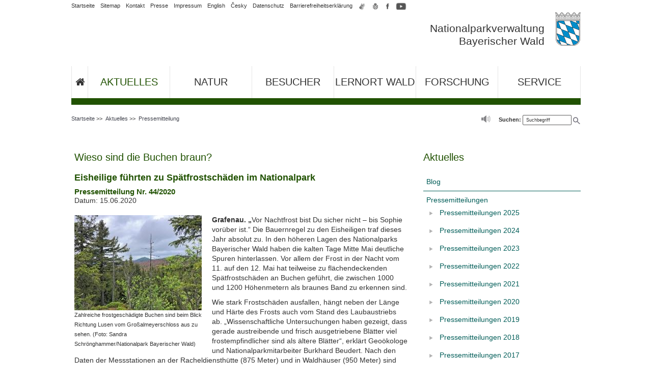

--- FILE ---
content_type: text/html; charset=UTF-8
request_url: https://www.nationalpark-bayerischer-wald.bayern.de/aktuelles/pressemitteilung/detailansicht.htm?ID=A%2Bs3RgSTi2QMuw41SeXL%2FA%3D%3D
body_size: 8747
content:
<!DOCTYPE html>
<html  lang="de"><!-- InstanceBegin template="/Templates/de_2spaltig_nav_rechts_php.dwt" codeOutsideHTMLIsLocked="false" -->
<head>
<meta http-equiv="Content-Type" content="text/html; charset=utf-8"/>
<meta http-equiv="X-UA-Compatible" content="IE=edge" />
<!-- InstanceBeginEditable name="head" -->
		<?xml version="1.0" encoding="utf-8"?>

<title>Wieso sind die Buchen braun?</title>
<meta name="description" content="Grafenau. „Vor Nachtfrost bist Du sicher nicht – bis Sophie vorüber ist.“ Die Bauernregel zu den Eisheiligen traf dieses Jahr absolut zu. In den höheren ..."/>
<meta name="date" content="15.06.2020"/>
<meta name="DC.TITLE" content="Wieso sind die Buchen braun?"/>
<meta name="DC.DATE.CREATION" content="15.06.2020"/>
<meta name="keytomain" content="0"/>
<meta name="authority" content="Nationalparkverwaltung Bayerischer Wald"/>
<meta name="copyright" content="Nationalparkverwaltung Bayerischer Wald"/>
<meta name="lang" content="de"/>
<meta name="robots" content="index, follow"/>
<meta name="DC.RIGHTS" content="Nationalparkverwaltung Bayerischer Wald"/>
<meta name="DC.LANGUAGE" content="de"/>
<meta name="DC.CREATOR.CORPORATE" content="Nationalparkverwaltung Bayerischer Wald"/>
<meta property="og:site_name" content="nationalpark-bayerischer-wald.bayern.de"/>
<meta property="og:locale" content="de_DE"/>
<meta property="og:type" content="article"/>
<meta name="og:title" content="Wieso sind die Buchen braun?"/>
<meta name="og:description" content="Grafenau. „Vor Nachtfrost bist Du sicher nicht – bis Sophie vorüber ist.“ Die Bauernregel zu den Eisheiligen traf dieses Jahr absolut zu. In den höheren ..."/>
<meta name="article:published_time" content="15.06.2020"/>
<meta name="og:image" content="https://www.nationalpark-bayerischer-wald.bayern.de/pic/virtuell/pressebilder/6/100966_o.jpg"/>


<!-- InstanceEndEditable -->
<meta name="viewport" content="width=device-width, initial-scale=1" />
<!-- Duplicate Content - Link zu Originaldokument -->
<link rel="canonical" href="https://www.nationalpark-bayerischer-wald.bayern.de/aktuelles/pressemitteilung/detailansicht.htm?ID=A%2Bs3RgSTi2QMuw41SeXL%2FA%3D%3D" />

<!-- Shortcut-Icons -->
<link rel="shortcut icon" href="/favicon.ico" type="image/x-icon" />
<link rel="apple-touch-icon" href="/responsive/apple-touch-icon.png" />
<!-- Eingebundene Stylesheets für die Seite-->
<link rel="stylesheet" href="/style/css/style.css" />

<!-- HTML5 shim and Respond.js for IE8 support of HTML5 elements and media queries -->
<!-- WARNING: Respond.js doesn't work if you view the page via file:// -->
<!--[if lt IE 9]>
      <script src="https://oss.maxcdn.com/html5shiv/3.7.2/html5shiv.min.js"></script>
      <script src="https://oss.maxcdn.com/respond/1.4.2/respond.min.js"></script>
    <![endif]-->
    
<!-- jQuery --> 
<script src="/style/script/jquery.min.js"></script>

	<script src="/include/sort/script.js"></script>
  <script src="/include/sort/packed.js"></script>
  <link href="/include/sort/style.css" rel="stylesheet" />


</head>
<body id="aktuelles"> 
  <a id="top"></a>
   

<div id="themenseite" class="container">
	<!-- Header -->
	<header id="kopf" class="row">
        <div class="col-xs-12 col-sm-12 col-lg-12">
            <div>
                <div id="schriftzug">
                	<div id="mobile-btn-open"><span class="glyphicon glyphicon-menu-hamburger" aria-hidden="true"></span></div>
                   	<!-- Header Navigation -->
					                    <div id="navi_meta">
                        <ul>
                        <li class="metalinks" ><a href="/">Startseite</a></li>
                        <li class="metalinks" ><a href="/az/sitemap.htm">Sitemap</a></li>
                        <li class="metalinks"><a href="/kontakt/index.htm">Kontakt</a></li>
                        <li class="metalinks"><a href="/ueber_uns/presse/index.htm">Presse</a></li>
                        <li class="metalinks"><a href="/impressum/index.htm">Impressum</a></li>
                        <li class="metalinks"><a title="English version" href="/english/index.htm" hreflang="en">English</a></li>
                        <li class="metalinks"><a href="/cesky/index.htm" hreflang="cs">Česky</a></li>
                        <li class="metalinks"><a title="Datenschutzerklärung des Nationalparks Bayerischer Wald" href="/datenschutz/index.htm">Datenschutz</a></li>
                        <li class="metalinks"><a title="Erklärung zur Barrierefreiheit des Nationalparks Bayerischer Wald" href="/barrierefreiheit/index.htm">Barrierefreiheitserklärung</a></li>
                        <li title="icon">
                            <a title="Inhalt des Internetangebots in Gebärdensprache" href="/gebaerdensprache/index.htm">
                                <img src="/style/layout/icon_gebaerdensprache.png" alt="Inhalt des Internetangebots in Gebärdensprache" />
                            </a>
                        </li>
                        <li title="icon">
                            <a title="Inhalt des Internetangebots in Leichter Sprache" href="/leichte_sprache/index.htm">
                                <img src="/style/layout/icon_leichte_sprache.png" alt="Inhalt des Internetangebots in Leichter Sprache" />
                            </a>
                        </li>
                        <li title="icon">
                            <a title="Facebook-Auftritt des Nationalparks Bayerischer Wald" href="https://www.facebook.com/nationalpark.bayerischer.wald">
                                <img src="/style/layout/icon_facebook.png" alt="Facebook-Auftritt des Nationalparks Bayerischer Wald" />
                            </a>
                        </li>
                        <li title="icon">
                            <a title="YouTube-Kanal des Nationalparks Bayerischer Wald" href="https://www.youtube.com/c/nationalparkbayerischerwald">
                            	<img src="/style/layout/icon_youtube.png" alt="YouTube-Kanal des Nationalparks Bayerischer Wald" />
                            </a>
                          
                        </li>
                    	</ul>
                	</div>                    <!-- Header Logo -->
          <a href="/index.htm">
	          <div style="float: right;" class="wappen">
  	          <img src="/pic/kleines_staatswappen.png" alt="Nationalparkverwaltung Bayerischer Wald" />
    	      </div>
      	    <div style="float: right;" class="wappen">
        	    <div class="bezeichnung" style="">Nationalparkverwaltung<br />Bayerischer Wald</div>
          	</div>
				  </a>
                    <div class="clearfix"></div>
                </div>
        	</div>
        </div>
    </header>
    
    <!-- Main-Navigation -->
    <!-- Navigation -->
    <nav id="nav-main">
      <ul>
        <li class="startseite" ><a href="/" title="Startseite"><i class="fa fa-home" aria-hidden="true" title="Zurück zur Startseite"></i> <span class="liausblenden">Startseite</span></a></li>

        <li class="aktuelles"> <a href="/aktuelles/index.htm">Aktuelles</a> 
          <ul class="megamenu">
            <li>
              <div class="row">
                <ul class="col-xs-12 col-sm-1 col-lg-1">
                  <li><a href="/aktuelles/blog/index.htm">Blog</a></li>
                </ul>
                <ul class="col-xs-12 col-sm-2 col-lg-2">
                  <li><a href="/aktuelles/pressemitteilung/index.htm">Pressemitteilungen</a></li>
                </ul>
                <ul class="col-xs-12 col-sm-3 col-lg-3">
                  <li><a href="/aktuelles/veranstaltungen/index.htm">Veranstaltungsmitteilungen</a></li>
                </ul>
                <ul class="col-xs-12 col-sm-2 col-lg-2">
                  <li><a href="/aktuelles/podcast/index.htm">Podcast</a></li>
                </ul>
                <ul class="col-xs-12 col-sm-2 col-lg-2">
                  <li><a href="/aktuelles/newsletter/index.htm">Newsletter</a></li>
                </ul>
                <ul class="col-xs-12 col-sm-2 col-lg-2">
                  <li><a href="/aktuelles/wetterstation/index.htm">Wetterstationen</a></li>
                </ul>
              </div>
            </li>
          </ul>
         </li>

        <li class="natur"> <a href="/natur/index.htm">Natur</a>
          <ul class="megamenu">
            <li>
              <div class="row">
                <ul class="col-xs-12 col-sm-2 col-lg-2">
                  <li class=""><a href="/natur/lebensraeume/index.htm">Lebensräume</a></li>
                </ul>
                <ul class="col-xs-12 col-sm-1 col-lg-1">
                  <li class=""><a href="/natur/tiere/index.htm">Tiere</a></li>
                </ul>
                <ul class="col-xs-12 col-sm-1 col-lg-1">
                  <li class=""><a href="/natur/pilze/index.htm">Pilze</a></li>
                </ul>
                <ul class="col-xs-12 col-sm-2 col-lg-2">
                  <li class=""><a href="/natur/pflanzen/index.htm">Pflanzen</a></li>
                </ul>
                <ul class="col-xs-12 col-sm-2 col-lg-2">
                  <li class=""><a href="/natur/schon_gewusst/index.htm">Schon gewusst?</a></li>
                </ul>
                <ul class="col-xs-12 col-sm-4 col-lg-4">
                  <li><a href="/forschung/naturschutz/index.htm">Naturschutz im Nationalpark</a></li>
                </ul>
              </div>
            </li>
          </ul>
        </li>
        <li class="besucher"> <a href="/besucher/index.htm">Besucher</a>
          <ul class="megamenu">
            <li>
              <div class="row">
                <ul class="col-xs-12 col-sm-4 col-lg-4">
                  <li class="bereich"><a href="/besucher/wandern/index.htm">Wandern</a></li>
                  <li class="bereich"><a href="/besucher/rad_fahren/index.htm">Rad fahren</a></li>
                  <li class="bereich"><a href="/besucher/langlaufen/index.htm">Langlaufen</a></li>
                  <li class="bereich"><a href="/besucher/schneeschuh/index.htm">Schneeschuhwandern</a></li>
                  <li class="bereich"><a href="/besucher/touren_tipps/index.htm">Touren-Tipps</a></li>
                  <li class="bereich"><a href="/besucher/ausflugsziele/index.htm">Ausflugsziele</a></li>
                  <li class="bereich"><a href="/aktuelles/wetterstation/index.htm">Wetter</a></li>
                </ul>
                <ul class="col-xs-12 col-sm-4 col-lg-4">
                  <li class="bereich"><a href="/besucher/einrichtungen/index.htm">Besuchereinrichtungen</a></li>
                  <li><a href="/besucher/einrichtungen/npz_lusen/index.htm">Nationalparkzentrum Lusen</a></li>
                  <li><a href="/besucher/einrichtungen/npz_falkenstein/index.htm">Nationalparkzentrum Falkenstein</a></li>
                  <li><a href="/besucher/einrichtungen/waldgeschichtliches_museum/index.htm">Waldgeschichtliches Museum</a></li>
                  <li><a href="/besucher/einrichtungen/naturerlebnis_wistlberg/index.htm">Naturerlebnis Wistlberg</a></li>
                  <li><a href="/besucher/einrichtungen/waldspielgelaende/index.htm">Waldspielgelände Spiegelau</a></li>
                  <li><a href="/besucher/einrichtungen/hirschgehege/index.htm">Hirschgehege Scheuereck</a></li>
                  <li><a href="/besucher/einrichtungen/infostellen/index.htm">Infostellen</a></li>
                  <li><a href="/besucher/einrichtungen/spielen_grillen/index.htm">Spiel- und Grillplätze</a></li>
                  <li><a href="/besucher/einrichtungen/kneipp/index.htm">Natur-Kneippanlage</a></li>
                  <li><a href="/besucher/einrichtungen/camping/index.htm">Camping</a></li>
                </ul>
                <ul class="col-xs-12 col-sm-4 col-lg-4">
                  <li class="bereich"><a href="/besucher/urlaub/index.htm">Urlaub</a></li>
                  <li class="bereich"><a href="/besucher/fuehrungen/index.htm">Führungen / Veranstaltungen</a></li>
                  <li class="bereich"><a href="/besucher/fuehrungen/index.htm?form[rubrik]=Ausstellung">Ausstellungen</a></li>
                  <li class="bereich"><a href="/besucher/fuehrungen/index.htm?form[rubrik]=Konzert">Konzerte</a></li>
                        

                  <li class="bereich"><a href="/besucher/mit_kinder/index.htm">Unterwegs mit Kindern</a></li>
                  <li class="bereich"><a href="/besucher/kindergeburtstage/index.htm">Kindergeburtstage</a></li>
                  <li class="bereich"><a href="/besucher/barrierefreiheit/index.htm">Barrierefreiheit</a></li>
      						<li class="bereich"><a href="/besucher/mit_hunden/index.htm">Aufenthalt mit Hunden</a></li>
                  <li class="bereich"><a href="/besucher/geocaching/index.htm">Geocaching</a></li>
                  <li class="bereich"><a href="/besucher/verhaltenstipps/index.htm">Verhaltenstipps</a></li>
                </ul>
              </div>
            </li>
          </ul>
        </li>
        <li class="lernort"> <a href="/lernort/index.htm">Lernort Wald</a>
          <ul class="megamenu">
            <li>
              <div class="row">
                <ul class="col-xs-12 col-sm-4 col-lg-4">
                  <li><a href="/lernort/fuer_schulen/index.htm">Angebote für Schulen</a></li>
                  <li><a href="/lernort/fuer_kindergarten/index.htm">Angebote für Kindergärten</a></li>
                  <li><a href="/lernort/kleine_forscher/index.htm">Für kleine Forscher</a></li>
                </ul>
                <ul class="col-xs-12 col-sm-4 col-lg-4">
                  <li><a href="/lernort/wildniscamp/index.htm">Wildniscamp am Falkenstein</a></li>
                  <li><a href="/lernort/jugendwaldheim/index.htm">Jugendwaldheim</a></li>
                </ul>
                <ul class="col-xs-12 col-sm-4 col-lg-4">
                  <li><a href="/lernort/junior_ranger/index.htm">Junior Ranger</a></li>
                  <li><a href="/lernort/nationalpark_schulen/index.htm">Nationalpark-Schulen</a></li>
                  <li><a href="/lernort/nationalpark_kindergaerten/index.htm">Nationalpark-Kindergärten</a></li>
                </ul>
              </div>
            </li>
          </ul>
        </li>
        <li class="forschung"> <a href="/forschung/index.htm">Forschung</a>
          <ul class="megamenu">
            <li>
              <div class="row">
                <ul class="col-xs-12 col-sm-4 col-lg-2">
                  <li><a href="/forschung/schwerpunkte/index.htm">Schwerpunkte</a></li>
                </ul>
                <ul class="col-xs-12 col-sm-4 col-lg-2">
                  <li><a href="/forschung/naturschutz/index.htm">Naturschutz</a></li>
                </ul>
                <ul class="col-xs-12 col-sm-4 col-lg-2">
                  <li><a href="/forschung/projekte/index.htm">Projekte</a></li>
                </ul>
                <ul class="col-xs-12 col-sm-4 col-lg-2">
                  <li><a href="/forschung/netzwerk/index.htm">Netzwerk</a></li>
                </ul>
                <ul class="col-xs-12 col-sm-4 col-lg-2">
                  <li><a href="/aktuelles/podcast/index.htm#forschung_im_nationalpark">Podcast</a></li>
                </ul>
                
              </div>
              <div class="row">
                <ul class="col-xs-12 col-sm-4 col-lg-4">
                  <li><a href="/forschung/kodex/index.htm">Gute wissenschaftliche Praxis</a></li>
                </ul>
                <ul class="col-xs-12 col-sm-4 col-lg-8">
                  <li><a href="/forschung/forschungspreis/index.htm">Bayerischer Nationalpark-Forschungspreis</a></li>
                </ul>
              </div>
            </li>
          </ul>
        </li>
        <li class="service"> <a href="/service/index.htm">Service</a>
          <ul class="megamenu">
            <li>
              <div class="row">
                <ul class="col-xs-12 col-sm-3 col-lg-3">
                  <li><a href="/service/wegeservice/index.htm">Wegeservice</a></li>
                  <li><a href="/service/anreise/index.htm">Anreise und ÖPNV</a></li>
                </ul>
                <ul class="col-xs-12 col-sm-3 col-lg-3">
                  <li><a href="/service/downloads/index.htm">Downloads</a></li>
                  <li><a href="/service/webcams/index.htm">Webcams</a></li>
                </ul>
                <ul class="col-xs-12 col-sm-3 col-lg-3">
                  <li><a href="/service/fragen/index.htm">Häufige Fragen</a></li>
                </ul>
                <ul class="col-xs-12 col-sm-3 col-lg-3">
                  <li><a href="/ueber_uns/index.htm">Wir über uns</a></li>
                  <li><a href="/kontakt/index.htm">Kontakt</a></li>
                </ul>
              </div>
            </li>
          </ul>
        </li>
        <li class="liausblenden" ><a href="/">Startseite</a></li>
        <li class="liausblenden" ><a title="Inhaltsverzeichnis" href="/az/sitemap.htm">Sitemap</a></li>
        <li class="liausblenden"><a title="Kontakt zum Ministerium" href="/kontakt/index.htm">Kontakt</a></li>
        <li class="liausblenden"><a href="/impressum/index.htm">Impressum</a></li>
        <li class="liausblenden" lang="en"><a href="/english/index.htm">English version</a></li>
        <li class="liausblenden" lang="en"><a href="/cesky/index.htm">Česky</a></li>
        <li class="liausblenden"><a title="Datenschutzerklärung des Nationalparks Bayerischer Wald" href="/datenschutz/index.htm">Datenschutz</a></li>
        <li class="liausblenden">
          <div id="icon-nav"> <a title="Inhalt des Internetangebots in Gebärdensprache" href="/gebaerdensprache/index.htm"> <img src="/style/layout/icon_gebaerdensprache.png" alt="Inhalt des Internetangebots in Gebärdensprache" /> </a> <a title="Inhalt des Internetangebots in Leichter Sprache" href="/leichte_sprache/index.htm"> <img src="/style/layout/icon_leichte_sprache.png" alt="Inhalt des Internetangebots in Leichter Sprache" /> </a> <a title="Facebook-Auftritt des Nationalparks Bayerischer Wald" href="https://www.facebook.com/nationalpark.bayerischer.wald"> <img src="/style/layout/icon_facebook.png" alt="Facebook-Logo" /> </a> <a title="YouTube-Kanal des Nationalparks Bayerischer Wald" href="https://www.youtube.com/playlist?list=PL04ED66F5FAF93EB9"> <img src="/style/layout/icon_youtube.png" alt="YouTube-Logo" /> </a>                         <a title="Instagram-Auftritt des Nationalparks Bayerischer Wald" href="https://www.instagram.com/meinnationalpark/"><img src="/style/layout/icon_instagram.png" alt="Instagram-Auftritt des Nationalparks Bayerischer Wald" /></a>
</div>
          <div class="clearfix"></div>
        </li>
      </ul>
      <div id="mobile-btn-close"><span class="glyphicon glyphicon-remove" aria-hidden="true"></span></div>
    </nav>
        
    <!-- Hinweis für keine Übersetzung vorhanden -->
    	    <!-- Hinweis Übersetzung Ende -->

    <!-- Breadcrumb & Accessibility -->
    <div id="breadcrumb-accessibility" class="row">
<!-- InstanceBeginEditable name="header" -->
<!-- Janus Header Start -->
<!-- Breadcrumb -->
<div id="surfpfad">
  <ul id="breadcrumb">
    <li> <a href="../../index.htm">Startseite</a> &gt;&gt; </li>
    <li> <a href="../index.htm">Aktuelles</a> &gt;&gt; </li>
    <li> <a href="index.htm">Pressemitteilung</a> </li>
  </ul>
  <div id="kopfsymbole">
    <form id="FormName" action="../../suche/index.htm" method="get" name="FormName">
      <div id="searchform">
        <label for="suche">Suchen:</label>
        <input id="suche" onclick="if(this.value=='Suchbegriff') this.value='';" type="text" name="q" value="Suchbegriff" size="14" maxlength="128" />
        <input id="search_submit" title="Suche starten" type="submit" value=" " />
      </div>
    </form>
    <ul id="barrierefreiheit">
      <!--			<li><a title="Kontrast verändern" href="../../global/script/kontrast.php?www.nationalpark-bayerischer-wald.bayern.de/aktuelles/pressemitteilung/detailansicht.htm__php_query__"> <img alt="Kontrast verändern" src="../../style/symbole/kontrast_an.gif" height="15" width="17" /></a></li> -->
      <li style="display: inline-block;">
        <link href="https://vrweb15.linguatec.org/VoiceReaderWeb15User/player/styles/grey/player_skin.css" rel="stylesheet" type="text/css" />
        <script src="/linguatec/linguatec.js">
            </script>
        <script src="https://vrweb15.linguatec.org/VoiceReaderWeb15User/player/scripts/readpremium15.js">
            </script>
      </li>
    </ul>
  </div>
</div>
<!-- RSPEAK_START -->
<!-- Janus Header End -->
<!-- InstanceEndEditable -->
	<div class="clearfix"></div>
    </div>
    
    <!-- Aside(Navigation) & Main (Contentbereich) -->
    <div id="content" class="row">
	
<aside class="col-xs-12 col-sm-4 col-md-4 col-lg-4 right">
    <h2 class="txt-size-l txt-weight-normal color-light-blue">Aktuelles</h2>
    <ul class="slidemenu1">
        <li><a href="/aktuelles/blog/index.htm">Blog</a>
                </li>
        
        <li><a href="/aktuelles/pressemitteilung/index.htm">Pressemitteilungen</a>
                <ul>
          <li><a href="/aktuelles/pressemitteilung/2025.htm">Pressemitteilungen 2025</a></li>
          <li><a href="/aktuelles/pressemitteilung/2024.htm">Pressemitteilungen 2024</a></li>
          <li><a href="/aktuelles/pressemitteilung/2023.htm">Pressemitteilungen 2023</a></li>
          <li><a href="/aktuelles/pressemitteilung/2022.htm">Pressemitteilungen 2022</a></li>
          <li><a href="/aktuelles/pressemitteilung/2021.htm">Pressemitteilungen 2021</a></li>
          <li><a href="/aktuelles/pressemitteilung/2020.htm">Pressemitteilungen 2020</a></li>
          <li><a href="/aktuelles/pressemitteilung/2019.htm">Pressemitteilungen 2019</a></li>
          <li><a href="/aktuelles/pressemitteilung/2018.htm">Pressemitteilungen 2018</a></li>
          <li><a href="/aktuelles/pressemitteilung/2017.htm">Pressemitteilungen 2017</a></li>
          <li><a href="/aktuelles/pressemitteilung/2016.htm">Pressemitteilungen 2016</a></li>
          <li><a href="/aktuelles/pressemitteilung/2015.htm">Pressemitteilungen 2015</a></li>
          <li><a href="/aktuelles/pressemitteilung/2014.htm">Pressemitteilungen 2014</a></li>
        </ul>
				        </li>
        
        <li><a href="/aktuelles/buchdruckersituation/index.htm">Buchdruckersituation</a>
                </li>
        
        <li><a href="/aktuelles/veranstaltungen/index.htm">Veranstaltungsmitteilungen</a></li>
        <li><a href="/aktuelles/newsletter/index.htm">Newsletter bestellen</a></li>
        <li><a href="/aktuelles/wetterstation/index.htm">Wetterstationen</a></li>
        <li><a href="/aktuelles/podcast/index.htm">Podcast</a></li>
        <li><a href="/aktuelles/erweiterung/index.htm">Infos zur Nationalpark-Erweiterung nahe Finsterau</a></li><br />
    </ul>
		</aside>    <!-- Print - Header -->
    <div id="print-header" class="row fixed-header">
      <div style="float: right;" class="wappen">
        <img src="/pic/kleines_staatswappen.png" alt="Nationalparkverwaltung Bayerischer Wald" />
      </div>
      <div style="float: right;" class="wappen">
        <div class="bezeichnung" style="">Nationalparkverwaltung<br />Bayerischer Wald</div>
      </div>
      <div class="clearfix"></div>
    </div>
    <!-- Print - Header - Ende -->

<!-- InstanceBeginEditable name="content" -->
		<main class="col-xs-12 col-sm-8 col-md-8 col-lg-8"> 
<?xml version="1.0" encoding="utf-8"?>

<h1>Wieso sind die Buchen braun?</h1><h2>Eisheilige führten zu Spätfrostschäden im Nationalpark</h2><h3>Pressemitteilung Nr. 44/2020</h3><div class="compact_presse">
				Datum: 15.06.2020<br/></div><br class="clear_all"/><div class="pressebild"><a href="../img.htm?oid=100966&amp;qualitaet=100&amp;beschreibung=Zahlreiche frostgeschädigte Buchen sind beim Blick Richtung Lusen vom Großalmeyerschloss aus zu sehen. (Foto: Sandra Schrönghammer/Nationalpark Bayerischer Wald)" target="_blank" title="Zahlreiche frostgeschädigte Buchen sind beim Blick Richtung Lusen vom Großalmeyerschloss aus zu sehen. (Foto: Sandra Schrönghammer/Nationalpark Bayerischer Wald)" rel="nofollow"><img class="compact_presse_img" alt="Zahlreiche frostgeschädigte Buchen sind beim Blick Richtung Lusen vom Großalmeyerschloss aus zu sehen. (Foto: Sandra Schrönghammer/Nationalpark Bayerischer Wald)" src="/pic/virtuell/pressebilder/6/100966_p.jpg"/></a><p class="small">Zahlreiche frostgeschädigte Buchen sind beim Blick Richtung Lusen vom Großalmeyerschloss aus zu sehen. (Foto: Sandra Schrönghammer/Nationalpark Bayerischer Wald)</p></div><p><strong>Grafenau. &bdquo;</strong>Vor Nachtfrost bist Du sicher nicht &ndash; bis Sophie vor&uuml;ber ist.&ldquo; Die Bauernregel zu den Eisheiligen traf dieses Jahr absolut zu. In den h&ouml;heren Lagen des Nationalparks Bayerischer Wald haben die kalten Tage Mitte Mai deutliche Spuren hinterlassen. Vor allem der Frost in der Nacht vom 11. auf den 12. Mai hat teilweise zu fl&auml;chendeckenden Sp&auml;tfrostsch&auml;den an Buchen gef&uuml;hrt, die zwischen 1000 und 1200 H&ouml;henmetern als braunes Band zu erkennen sind.</p>  <p>Wie stark Frostsch&auml;den ausfallen, h&auml;ngt neben der L&auml;nge und H&auml;rte des Frosts auch vom Stand des Laubaustriebs ab. &bdquo;Wissenschaftliche Untersuchungen haben gezeigt, dass gerade austreibende und frisch ausgetriebene Bl&auml;tter viel frostempfindlicher sind als &auml;ltere Bl&auml;tter&ldquo;, erkl&auml;rt Geo&ouml;kologe und Nationalparkmitarbeiter Burkhard Beudert. Nach den Daten der Messstationen an der Racheldiensth&uuml;tte (875 Meter) und in Waldh&auml;user (950 Meter) sind die n&auml;chtlichen Temperaturen dort auf ein Minimum von -1,4 beziehungsweise -2,2 Grad Celsius gefallen. Sie blieben f&uuml;r sechs beziehungsweise zw&ouml;lf Stunden im Minusbereich. Das f&uuml;hrte aber in den H&ouml;henlagen bis ungef&auml;hr 1000 Meter nur zu sehr vereinzelten Sp&auml;tfrostsch&auml;den, da das Laub schon l&auml;nger ausgetrieben war. Buchen sind zudem robust genug, um drei Stunden Frost bei etwa -2 Grad zu &uuml;berstehen. &bdquo;Fr&uuml;here Frostereignisse haben aber gezeigt, dass schon -2 bis -3 Grad Celsius &uuml;ber vier Stunden hinweg zu Sch&auml;den f&uuml;hren&ldquo;, sagt Beudert.</p>  <p>Die Messungen am Waldschmidthaus (1350 Meter) auf dem Gro&szlig;en Rachel zeichnen ein anderes Bild f&uuml;r die h&ouml;heren Lagen oberhalb von 1000 Metern. Dort erreichte die Tiefsttemperatur -6,2 Grad Celsius. Ganze acht aufeinander folgende Stunden befand sich das Thermometer unter -3 Grad. Die diesj&auml;hrigen Frostsch&auml;den sind schon allein wegen der Temperaturen nicht verwunderlich, stellt Beudert fest. &bdquo;Zudem war der Laubaustrieb &uuml;ber 1000 Metern noch nicht weit fortgeschritten und die Bl&auml;tter dementsprechend noch sehr empfindlich.&ldquo;</p>  <p>Sorgen um eine dauerhafte Sch&auml;digung der Buchen muss man sich laut dem Wissenschaftler aber nicht machen. &bdquo;Die bereits laufende Entwicklung der Johannestriebe stellen die Belaubung und damit die Photosynthese sicher&ldquo;, erl&auml;utert Beudert. Fr&uuml;here Untersuchungen nahe der Racheldiensth&uuml;tte ergaben, dass es zwischen 19 und 38 Tage braucht, bis sich die F&auml;rbung des Laubdachs von Braun in Gr&uuml;n wandelt. Voraussichtlich Ende Juni wird der gesamte Bergmischwald also wieder in seinem satten Gr&uuml;n zu bestaunen sein.</p>  <p>&nbsp;</p>  <p><strong>Bildunterschrift:</strong><br /> Zahlreiche frostgesch&auml;digte Buchen sind beim Blick Richtung Lusen vom Gro&szlig;almeyerschloss aus zu sehen. (Foto: Sandra Schr&ouml;nghammer/Nationalpark Bayerischer Wald)</p>

      <br class="clear_all" />
      <h3>Bilder zur Mitteilung</h3>
      <p>Bei Klick auf das beigefügte Bildmaterial werden die Fotos in druckfähiger Auflösung dargestellt. Die Aufnahmen dürfen von Medien jeweils nur in Verbindung mit der dazugehörigen Mitteilung verwendet werden. Andere Nutzungsarten bedürfen einer schriftlichen Genehmigung.</p>
      <br class="clear_all" />
      <div id="accordion_rahmen_content_1c">
				      <br class="clear_all" />
        <h2>Kontakt Pressestelle</h2>
	    <p><strong>Nationalparkverwaltung Bayerischer Wald</strong><br>
      Stabsstelle Presse- und Öffentlichkeitsarbeit<br>
      Freyunger Straße 2<br>
      94481 Grafenau<br>
      <a title="Telefonnummer der Pressestelle " href="tel:+4985529600132"><i class="fa fa-phone" aria-hidden="true"></i> 08552 9600-132</a><br>
<a title="Alternative Telefonnummer der Pressestelle " href="tel:+4985529600144"><i class="fa fa-phone" aria-hidden="true"></i> 08552 9600-144</a><br>
<a title="Alternative Telefonnummer der Pressestelle " href="tel:+4985529600105"><i class="fa fa-phone" aria-hidden="true"></i> 08552 9600-105</a>
<br>
      <a title="E-Mail-Adresse der Pressestelle" href="mailto:pressestelle@npv-bw.bayern.de"><i class="fa fa-envelope-o" aria-hidden="true"></i> pressestelle@npv-bw.bayern.de</a></p>
    <p>Die Mitarbeiter der Pressestelle finden Sie in unserer Rubrik <a href="/ueber_uns/ansprechpartner/index.htm">Ansprechpartner</a>.</p>
      </div>
  
      
    </main>
<!-- InstanceEndEditable -->
	</div>
    
<!-- Footer-Navigation laden -->
    <!-- Footer Navigation -->
    <div id="nav_footer">
      <div class="row">
        <div class="col-xs-12 col-sm-3 col-lg-3">
          <h3 class="txt-uppercase txt-weight-m txt-size-m">Urlaub im Nationalpark</h3>
          <ul>
            <li><a href="/service/anreise/">Anreise und ÖPNV</a></li>
            <li><a href="/besucher/verhaltenstipps/">Verhaltenstipps</a></li>
            <li><a href="/besucher/barrierefreiheit/">Barrierefreiheit</a></li>
            <li><a href="/besucher/mit_kinder/">Unterwegs mit Kindern</a></li>
            <li><a href="/besucher/urlaub/nationalpark_partner.htm">Nationalpark-Partner</a></li>
          </ul>
        </div>
        <div class="col-xs-12 col-sm-3 col-lg-3">
          <h3 class="txt-uppercase txt-weight-m txt-size-m">Aktivitäten</h3>
          <ul>
            <li><a href="/besucher/wandern/">Wandern</a></li>
            <li><a href="/besucher/rad_fahren/">Rad fahren</a></li>
            <li><a href="/besucher/schneeschuh/">Schneeschuhwandern</a></li>
            <li><a href="/besucher/geocaching/">Geocaching</a></li>
            <li><a href="/besucher/kindergeburtstage/">Kindergeburtstage</a></li>
            <li><a href="/lernort/index.htm">Bildungsprogramm </a></li>
          </ul>
        </div>
        <div class="col-xs-12 col-sm-3 col-lg-3">
          <h3 class="txt-uppercase txt-weight-m txt-size-m">Links</h3>
          <ul>
            <li><a href="https://www.npsumava.cz/de/" title="Externer Link zum Nationalpark Šumava" target="_blank"><i class="fa fa-external-link" aria-hidden="true"></i> Nationalpark Šumava</a></li>
            <li><a href="https://www.nationalpark-berchtesgaden.bayern.de/" title="Externer Link zum Nationalpark Berchtesgaden" target="_blank"><i class="fa fa-external-link" aria-hidden="true"></i> Nationalpark Berchtesgaden</a></li>
            <li><a href="https://www.naturpark-bayer-wald.de/" title="Externer Link zum Naturpark Bayerischer Wald" target="_blank"><i class="fa fa-external-link" aria-hidden="true"></i> Naturpark Bayerischer Wald</a></li>
            <li><a href="https://www.stmuv.bayern.de/" title="Externer Link zum Bayerischen Staatsministerium für Umwelt und Verbraucherschutz" target="_blank"><i class="fa fa-external-link" aria-hidden="true"></i> Bayerisches Staatsministerium für Umwelt und Verbraucherschutz</a></li>
            <li><a href="https://www.ferienregion-nationalpark.de/" title="Externer Link zur Ferienregion Nationalpark Bayerischer Wald" target="_blank"><i class="fa fa-external-link" aria-hidden="true"></i> Ferienregion Nationalpark Bayerischer Wald</a></li>
            <li><a href="https://www.nationalpark-partner.com/" title="Externer Link zur Website der Nationalpark-Partner" target="_blank"><i class="fa fa-external-link" aria-hidden="true"></i> Nationalpark-Partner</a></li>
            
            
          </ul>
        </div>
        <div class="col-xs-12 col-sm-3 col-lg-3">
          <h3 class="txt-uppercase txt-weight-m txt-size-m"><a href="/ueber_uns/index.htm">Wir über uns</a></h3>
          <ul>
            <li><a href="/ueber_uns/steckbrief/index.htm">Steckbrief</a></li>
            <li><a href="/ueber_uns/aufgaben/index.htm">Aufgaben und Ziele</a></li>
            <li><a href="/ueber_uns/geschichte/index.htm">Geschichte</a></li>
            <li><a href="/ueber_uns/ansprechpartner/index.htm">Ansprechpartner</a></li>
            <li><a href="/ueber_uns/jobs/index.htm">Jobs / Ausschreibungen</a></li>
            <li><a href="/ueber_uns/presse/index.htm">Presse</a></li>
          </ul>
        </div>
        <div class="clearfix"></div>
      </div>
<!-- Logo NPV - Start -->      
<div class="row logo">
		<div class="col-xs-12 col-sm-2 col-md-3 col-lg-4"></div>
    <div class="col-xs-12 col-sm-8 col-md-6 col-lg-4"> <a href="/index.htm"><img src="/pic/standardlogo_npbw_neg_4c_rgb.png" alt="Logo der Nationalparkverwaltung Bayerischer Wald" style="width:100%" title="Link zur Homepage der Nationalparkverwaltung Bayerischer Wald"></a>
  </div>
		<div class="col-xs-12 col-sm-2 col-md-3 col-lg-4"></div>
</div>
<!-- Logo NPV - Ende -->      
    </div>
  
    <!-- Footer -->
    <footer class="row">
      <div class="col-xs-12 col-sm-12 col-lg-12">
<!-- InstanceBeginEditable name="footer" -->
<!-- Janus Footer Start -->
<!-- RSPEAK_STOP -->
<!-- googleoff: all-->
<div id="footer">
  <div id="socialshareprivacy"></div>
  <p> <br class="clear_all" />
  </p>
  <div id="seitenabschluss"> <span class="seitenabschlusstxt">© Nationalparkverwaltung Bayerischer Wald - <a href="https://www.nationalpark-bayerischer-wald.bayern.de/impressum/index.htm">Impressum</a> - <a href="https://www.nationalpark-bayerischer-wald.bayern.de/az/sitemap.htm">Sitemap</a> - <a href="https://www.nationalpark-bayerischer-wald.bayern.de/kontakt/index.htm">Kontakt</a></span> </div>
</div>
<!-- Janus Footer End -->
<!-- InstanceEndEditable -->
      </div>
    </footer>
</div>

<div id="back-top">
	<a href="#top" >
    	<span class="btn">
        	<img src="/responsive/bilder/up-arrow.png" alt="Zum Seitenanfang scrollen" />
        </span>
        nach oben
    </a>
</div>

<!-- Laden weiterer JavaScript-Files -->
<!-- Bootstrap --> 
<script src="/style/script/bootstrap.min.js"></script>
<!-- Lightbox (Image Zoom Plugin) -->
<script src="/style/script/lightbox-plus-jquery.js"></script>
<!-- Slick (Image Slider Plugin) -->
<script src="/style/script/slick.js"></script>
<!--Script für Dropdownmenu - Themeseiten -->
<script src="/style/script/tendina.js"></script>
<!-- Websitefunctions --> 
<script src="/style/script/main.js"></script>
<!-- jQuery UI--> 
<script src="/style/script/jquery-ui.min.js"></script>
<!-- javascripts für customScrollbar Facebook -->
<script src="/style/script/jquery.mCustomScrollbar.concat.min.js"></script>

<script>
<!-- preloader -->
$(document).ready(function() {
		$('body').addClass('loaded');
});

<!-- Facebook-Plugin -->
(function($){
	$(window).load(function(){
		$(".FacebookScrollbar").mCustomScrollbar({
			theme:"rounded-dark",
			axis:"y",
			scrollButtons:{ enable: true},
			autoDraggerLength: true
		});
	});
})(jQuery);
</script>



<script>
(function($){
$("a[href^=#]").click(function(e)
        {
            e.preventDefault();
            var aid = $(this).attr('href');
						if((aid != '#myCarousel') && (aid != '#top')) {
							console.log(aid);
							aid = aid.replace("#", "");
							var aTag = $("[name='"+ aid +"']");
							if(aTag == null || aTag.offset() == null) 
									aTag = $("[id='"+ aid +"']");
							$('html,body').animate({scrollTop: aTag.offset().top-160}, 400);
						}
        }
    );
})(jQuery);

<!-- Springe zu und öffne HASH aus URL -->

	$(document).ready(function() 
		{
			function goToHash() {
				if(location.hash && document.readyState == 'complete') {
					var aid = location.hash;
					console.log(aid);
					aid = aid.replace("#", "");
					var aTag = $("#"+ aid);
					if( $("main[id='ansprechpartner']").length > 0) {
						var sTag = $("#"+ aid).parent().parent().parent().children("header");
						
						if(aid == 'nationalparkwacht' || aid == 'leitungsbuero') {
							var sTag = $("#"+ aid).children("section").children("header");
						}
						sTag.click();
					}else {
						aTag.click();
					}
					
					$('html,body').animate({scrollTop: aTag.offset().top-160}, 400);
					
				}
			}
			setTimeout(goToHash, 1000);
		});
	
<!-- Springe zu und öffne HASH aus URL -->


</script>

<!-- Sticky Main Navigation -->
<script>
// When the user scrolls the page, execute myFunction
window.onscroll = function() {myFunction()};

// Get the navbar
var navbar = document.getElementById("nav-main");
var navbar2 = document.getElementById("nav-50jahre");

// Get the offset position of the navbar
var sticky = navbar.offsetTop;
if (navbar2) {
	var sticky2 = navbar2.offsetTop;
}

// Add the sticky class to the navbar when you reach its scroll position. Remove "sticky" when you leave the scroll position
function myFunction() {
  if (window.pageYOffset >= sticky) {
    navbar.classList.add("sticky")
  } else {
    navbar.classList.remove("sticky");
  }
	if (navbar2) {
  if (window.pageYOffset >= sticky2) {
    navbar2.classList.add("sticky2")
  } else {
    navbar2.classList.remove("sticky2");
  }
	}
} 
</script>



</body>
<!-- InstanceEnd --></html>

--- FILE ---
content_type: text/css
request_url: https://www.nationalpark-bayerischer-wald.bayern.de/style/css/50jahre.css
body_size: 1138
content:
/* Eigene 50Jahre-CSS-Definitionen */



/* --------------------------------------------- first stage (menu) */
nav#nav-50jahre{
	padding-top: 12px;
	border-bottom: 10px solid #009a93;
	background-color: #fcfcfc;
}
nav#nav-50jahre > ul{
	position: relative;
	width: 100%;
	margin: 0 auto;
	padding: 0;
	text-align: center;
	border-left: 1px solid #e6e6e6;
	border-right: 1px solid #e6e6e6;
}
nav#nav-50jahre a{
	display: block;
	color: #555;
	text-decoration: none;
}
nav#nav-50jahre li,
nav#nav-50jahre li:last-child{
	font-size: 1.4em;
	width: 15%;
	text-transform: uppercase;
	display: table-cell;
	color: #555;
	list-style: none;
	transition: 0.5s;
}
nav#nav-50jahre li{
	border-left: 1px solid #e6e6e6;
}
nav#nav-50jahre li:first-child{
	border-left: 0px solid #e6e6e6;
	width: 3%;
}
nav#nav-50jahre > ul > li > a{
	padding: 8px 0;
}
nav#nav-50jahre ul > li.submenu > a:after{
	position: relative;
	float: right;
	content: '';
	margin-right: 16px;
	margin-top: 4px;
	border-left: 5px solid transparent;
	border-right: 5px solid transparent;
	border-top: 5px solid #b3b3b3;
	border-bottom: 5px solid transparent;
}
nav#nav-50jahre ul > li.submenu:hover > a:after{
	margin-top: 0px;
	border-top: 5px solid transparent;
	border-bottom: 5px solid #b3b3b3;
}
nav#nav-50jahre ul > li.submenu.ein{
	background: #ebebeb;
}
nav#nav-50jahre > ul > li a:hover{
	color: #528a2e; color: #4b8327;
}
nav#nav-50jahre > ul > li a.active{
	color: #528a2e; color: #4b8327;
}
nav#nav-50jahre ul > li.liausblenden{
	display: none;
}

/* ---------------------------- second stage (mega-menu) */
nav#nav-50jahre ul.megamenu{
	position: absolute;
	width: calc(100% + 2px);
	top: -9999px;
	left: -1px;
	padding: 15px 10px;
	background: #528a2e;
	background: #606270;

	text-align: left;
	z-index: 1;
}
nav#nav-50jahre ul li:hover ul.megamenu{
	top: 100%;
}
nav#nav-50jahre > ul > li ul.megamenu li a.active{
	color: #fff;
	text-decoration: underline;
}

/* ---------------------------- third stage (child menus in the mega-menu) */
nav#nav-50jahre .megamenu li{
	display: block;
    font-size: 0.9em;
	line-height: 20px;
	text-transform: none;
	border: 0px solid #e6e6e6;
	width: auto;
}
nav#nav-50jahre .megamenu li.bereich{
	font-size: 1em;
	font-weight: bold;
}
nav#nav-50jahre .megamenu li.bereich-ende{
	margin-bottom: 36px;
}
nav#nav-50jahre .megamenu li a{
	color: #fff;
	margin: 0 0 10px 10px;
}
nav#nav-50jahre .megamenu li a:hover{
	color: #fff;
	text-decoration: underline;
}

/*-------------------- Navigation Hervorhebungen */
#fzjahre #nav-50jahre li.home50j,
#aktuelles #nav-50jahre li.aktuelles, 
#veranstaltungen #nav-50jahre li.veranstaltungen,
#frueher_heute #nav-50jahre li.frueher_heute,
#videos #nav-50jahre li.videos {
  background-color: #528a2e;
}

#fzjahre #nav-50jahre li.home50j > a,
#aktuelles #nav-50jahre li.aktuelles > a, 
#veranstaltungen #nav-50jahre li.veranstaltungen > a,
#frueher_heute #nav-50jahre li.frueher_heute > a,
#videos #nav-50jahre li.videos > a {
	color: #528a2e; color: #ffffff;
}

#fzjahres #nav-50jahre li.home50j > a {
	color: #528a2e; color: #009a93;
  background-color: #fcfcfc;
	
}

nav#nav-50jahre ul > li > a > span.liausblenden{
	display: none;
}


@media screen and (min-width: 768px) {
}

@media screen and (max-width: 360px) {
}

@media screen and (max-width: 480px) {
}

@media only screen and (max-width: 1310px) {
}

@media only screen and (max-width: 768px) {

	nav#nav-50jahre ul > li > a > span.liausblenden{
		display: unset;
	}
	
	nav#nav-50jahre {
		display:none;
	}

	.fzlogo {
		margin-top:60px;
	}
	
	#surfpfad {
		margin:0 !important;
		display:none;
	}
	
	.dfx-terminbox-item {
		display:block !important;
		width:100% !important;
	}
	
}


#print-header, #print-footer {
	display:none;
}


@media print {

	#nav-50jahre {
		display:none;
	}

} /* @media print */

--- FILE ---
content_type: text/css
request_url: https://www.nationalpark-bayerischer-wald.bayern.de/style/css/lightbox.css
body_size: 740
content:
body:after {
  content: url(../layout/loading.gif);
  display: none;
}

body.lb-disable-scrolling {
  overflow: hidden;
}

.lightboxOverlay {
  position: absolute;
  top: 0;
  left: 0;
  z-index: 9999;
  background-color: black;
  filter: progid:DXImageTransform.Microsoft.Alpha(Opacity=80);
  opacity: 0.8;
  display: none;
}

.lightbox {
  position: absolute;
  left: 0;
  width: 100%;
  z-index: 10000;
  text-align: center;
  line-height: 0;
  font-weight: normal;
}

.lightbox .lb-image {
  display: block;
  height: auto;
  max-width: inherit;
}

.lightbox a img {
  border: none;
}

.lb-outerContainer {
  position: relative;
  background-color: #fff;
  *zoom: 1;
  width: 250px;
  height: 250px;
  margin: 0 auto;
}

.lb-outerContainer:after {
  content: "";
  display: table;
  clear: both;
}

.lb-loader {
  position: absolute;
  top: 43%;
  left: 0;
  height: 25%;
  width: 100%;
  text-align: center;
  line-height: 0;
}

.lb-cancel {
  display: block;
  width: 32px;
  height: 32px;
  margin: 0 auto;
  background: url(../layout/loading.gif) no-repeat;
}

.lb-nav {
  position: absolute;
  top: 0;
  left: 0;
  height: 100%;
  width: 100%;
  z-index: 10;
}

.lb-container > .nav {
  left: 0;
}


.lb-prev, .lb-next {
  height: 100%;
  cursor: pointer;
  display: block;
  display: inline-block;
  color: #ccc;
  font-size: 0.8em;
}
.lb-prev:hover,.lb-next:hover{
	color: #fff;
}
.lb-dataContainer {
  margin: 0 auto;
  padding-top: 5px;
  *zoom: 1;
  width: 100%;
}

.lb-dataContainer:after {
  content: "";
  display: table;
  clear: both;
}

.lb-data {
  padding: 0 4px;
  color: #fff;
}

.lb-data .lb-details {
  width: 100%;
  float: left;
  text-align: center;
  line-height: 1.1em;
}

.lb-data .lb-caption{
	font-weight: 700;
  line-height: 1em;
  padding: 12px 0 6px 0;
}

.lb-data .lb-number {
  display: inline-block;
  clear: left;
  padding: 0 12px 12px 12px;
  font-size: 12px;
  color: #ccc;
}
.lb-close-btn{
	position: absolute;
	z-index: 10001;
	top: -13px;
	right: -13px;
	color: #fff;
	font-size: 1.8em;
	cursor: pointer;
}

--- FILE ---
content_type: application/javascript
request_url: https://www.nationalpark-bayerischer-wald.bayern.de/style/script/main.js
body_size: 2301
content:
/* ---------------------------------------------------------------------- Functions start */
$(document).ready(function(){
	var windowsize = $(window).width();

	buttonBackToTop();
	mobileNav();
	mobileNavAccordionMenu(windowsize);
	headerNavigationStatus();
	accordionMenu();
	accordionContent();
	accordionFaqContent();
	sliderGalerieBootstrap();
	slickSliderSettings();
	asideMobilePos(windowsize);
});
$(window).resize(function(){
	windowsize = $(window).width();

	mobileNavAccordionMenu(windowsize);
	mobileNavClear();
	asideMobilePos(windowsize);
});

/* ---------------------------------------------------------------------- Functions */
/* --------------------------------------------- Mobile Header Navigation */
function mobileNav(){
	$('#mobile-btn-open').click(function(){
		$('nav#nav-main').fadeIn();
		$('#mobile-btn-close').fadeIn();
		$('nav#nav-main ul').animate({left: '0'});
	});
	$('#mobile-btn-close').click(function(){
		$('#mobile-btn-close').fadeOut();
		$('nav#nav-main ul').animate({left: '-240px'},function(){
			$('nav#nav-main').fadeOut();
		});
	});
}

function mobileNavClear(){
	$('#mobile-btn-open').removeAttr('style');
	$('#mobile-btn-close').removeAttr('style');
	$('nav#nav-main').removeAttr('style');
	$('nav#nav-main ul').removeAttr('style');	
}

function mobileNavAccordionMenu(windowsize){
	if (windowsize <= 768){
		$('nav#nav-main ul li.submenu ul.megamenu').hide();
		$('nav#nav-main ul li.submenu').addClass('aus');
		$('nav#nav-main ul li.submenu ul.megamenu').addClass('aus');

		/* ------------------------ URL update */
		$('nav#nav-main ul li.submenu').each(function(){
			var currentHrefMobile = $(this).find(">:first-child").attr('href');
			
			if(currentHrefMobile != '#'){
				$(this).find(">:first-child").attr({'href':'#','data':currentHrefMobile});
			}
		});

		/* ------------------------ Menu update */
		$('nav#nav-main ul li.submenu a').click(function(){
			$(this).parent('li.submenu').toggleClass('ein aus');
			$(this).parent('li.submenu').find("ul.megamenu").toggleClass('ein aus');
			$(this).parent('li.submenu').find('ul.megamenu').slideToggle('slow');
		});
		
	}else{
		/* ------------------------ URL update */
		$('nav#nav-main ul li.submenu').each(function(){
			var currentHrefDesktop = $(this).find(">:first-child").attr('data');
			
			if(currentHrefDesktop){
				$(this).find(">:first-child").attr('href', currentHrefDesktop).removeAttr('data');
			}
		});
	}
}

/* --------------------------------------------- Header Navigation - Status Active */
function headerNavigationStatus(){
	$('#nav-main ul li a').removeClass('active');
	
	$('ul#breadcrumb li').each(function(){
		breadId = $(this).children('a').text();
		
		$('#nav-main ul li').each(function(){
			naviId = $(this).children('a').attr('id');
			
			if(breadId == naviId){
				$('#nav-main ul li a#' + naviId).addClass('active');
			}
		
		});
		
	});
}

/* --------------------------------------------- Back to Top Button */
function buttonBackToTop(){
	$('#back-top').hide(); // hide #back-top first
	
	/* ------------------------ fade in #back-top */
	$(window).scroll(function(){
		if ($(this).scrollTop() > 200){
			$('#back-top').fadeIn();
		}else{
			$('#back-top').fadeOut();
		}
	});
	
	/* ------------------------ scroll body to 0px on click */
	$('#back-top a').click(function(){
		$('body,html').animate({scrollTop: 0}, 800);
			return false;
	});
}

/* --------------------------------------------- Accordion Menu */
function accordionMenu(){
	var siteCheck = $('#themenseite').length;
	
	if(siteCheck == 1){
		$('aside ul.slidemenu').tendina({
			animate: true,
			speed: 500,
			onHover: false,
			hoverDelay: 300,
			activeMenu: $('.open'),
			openCallback: function(clickedEl){
			  //console.log('open');
			},
			closeCallback: function(clickedEl){
			  //console.log('close');
			}
		})
	}
}

/* --------------------------------------------- Accordion Content */
function accordionContent(){
	$('.box-akkordion section div.content').hide();
	
	$(".box-akkordion section header").click(function(){
		$(this).parent().toggleClass('ein aus');
		$(this).parent().children('div.content').slideToggle('slow');
	});

	/* ------------------------ ersten Slide öffnen */
	$('.box-akkordion section.first-title header').toggleClass('ein aus');
	$('.box-akkordion section.first-title div.content').toggleClass('ein aus').slideToggle('slow');
}
/* --------------------------------------------- FAQ - Accordion Content */
function accordionFaqContent(){
	$('.box-faq-details section ul').hide();
	$('.box-faq-details section ul li div.antwort').hide();
	$('.box-faq-details section ul li').addClass('bg-white');
	$('.box-faq-details section ul li div.frage').addClass('color-dark-gray');
	
	/* ------------------------ ersten Slide öffnen */
	$('.box-faq-details section.first-title ul').toggleClass('ein aus').slideToggle('slow');
	$('.box-faq-details section.first-title header').toggleClass('ein aus');
	$('.box-faq-details section.first-title header').toggleClass('bg-light-blue bg-light-gray');
	$('.box-faq-details section.first-title header').toggleClass('color-white color-dark-gray');
	
	/* ------------------------ Bereiche mit Fragen öffnen/schließen */
	$('.box-faq-details section header').click(function(){
		$(this).toggleClass('ein aus');
		$(this).toggleClass('bg-light-blue bg-light-gray');
		$(this).toggleClass('color-white color-dark-gray');
		$(this).next('ul').toggleClass('ein aus').slideToggle('slow');
		return false;
	});
	
	/* ------------------------ Fragen öffnen/schließen */
	$('.box-faq-details section ul li div.frage').click(function(){
		$(this).toggleClass('ein aus');
		$(this).toggleClass('color-dark-gray color-light-blue');
		$(this).next('div.antwort').toggleClass('ein aus').slideToggle('slow');
		return false;
	});
}
/* --------------------------------------------- Slidergalerie (Bootstrap) */

function sliderGalerieBootstrap(){
	var itemHeight = $('#myCarousel .carousel-inner div.carousel-item.active img').height();
	
	$('a.left.carousel-control').css('height', itemHeight + 'px');
	$('a.right.carousel-control').css('height', itemHeight + 'px');

	
	$( ".carousel-inner" ).find( ".carousel-item" ).css({
		"-webkit-transition": "-webkit-transform 0.6s ease-in-out",
		"-o-transition": "-o-transform 0.6s ease-in-out",
		"transition": "transform 0.6s ease-in-out",
		"-webkit-backface-visibility": "hidden",
		"backface-visibility": "hidden"
		});
		
	window.setInterval('sliderGalerieControlsBtnHeight()', 6000);
	sliderGalerieControlsBtn();
}

function sliderGalerieControlsBtnHeight(){
	var itemHeight = $('#myCarousel .carousel-inner div.carousel-item.active img').height();
	
	$('a.left.carousel-control').css('height', itemHeight + 'px');
	$('a.right.carousel-control').css('height', itemHeight + 'px');
}

function sliderGalerieControlsBtn(){
	$('.carousel-control').css('opacity','0');
	
	$('.carousel-control').mouseover(function(e){
		$('.carousel-control').css('opacity','1');
	});
	$('.carousel-control').mouseout(function(e){
		$('.carousel-control').css('opacity','0');
	});
}

/* --------------------------------------------- Imageslider (Slick Slider Settings) */
function slickSliderSettings(){
	$(".regular").slick({
		dots: false,
		infinite: true,
		slidesToShow: 3,
		slidesToScroll: 3,
		autoplay: true
		});
	$(".center").slick({
		dots: true,
		infinite: true,
		centerMode: true,
		slidesToShow: 3,
		slidesToScroll: 3,
		autoplay: true
		});
	$(".variable").slick({
		dots: true,
		infinite: true,
		variableWidth: true,
		autoplay: true,
		accessibility: true,
		customPaging : function(barrierefrei, i) {
        var alttxt = $(barrierefrei.$slides[i]).find('img').attr("alt");
        return '<button type="button" title="Link zu Bild '+ (i+1) +' von ' + barrierefrei.$slides.length+': '+ alttxt +'">Bild '+ (i+1) +' von ' + barrierefrei.$slides.length +'</button>';
    },
		prevArrow: '<button class="fa fa-chevron-left slick-prev" aria-label="Bild zurück" ><span class="hidden" aria-hidden="true">Bild zurück</span></button>',
		nextArrow: '<button class="fa fa-chevron-right slick-next" aria-label="Bild vor" ><span class="hidden" aria-hidden="true">Bild zurück</span></button>'
		});
	$(".barrierefrei").slick({
		dots: true,
		infinite: true,
		adaptiveHeight: true,
		autoplay: true,
		accessibility: true,
		customPaging : function(barrierefrei, i) {
        var alttxt = $(barrierefrei.$slides[i]).find('a').attr("title");
        return '<button type="button" title="Link zu Bild '+ (i+1) +' von ' + barrierefrei.$slides.length+': '+ alttxt +'">Bild '+ (i+1) +' von ' + barrierefrei.$slides.length +'</button>';
    },
		prevArrow: '<button class="fa fa-chevron-left slick-prev" aria-label="Bild zurück" ><span class="hidden" aria-hidden="true">Bild zurück</span></abutton',
		nextArrow: '<button class="fa fa-chevron-right slick-next" aria-label="Bild vor" ><span class="hidden" aria-hidden="true">Bild zurück</span></button>'
		
	});
}

function stop_slide(slider) {
		$('#'+slider).slick('slickPause');
		document.getElementById("stop_slide").style.display = "none";
		document.getElementById("play_slide").style.display = "inline-block";
		document.getElementById("play_slide").focus();
		
	}
	function play_slide(slider) {
		$('#'+slider).slick('slickPlay');
		document.getElementById("play_slide").style.display = "none";
		document.getElementById("stop_slide").style.display = "inline-block";
		document.getElementById("stop_slide").focus();
	}
/* --------------------------------------------- Aside (Mobile Position) */
function asideMobilePos(windowsize){
	var asideContent = $('#themenseite aside').detach();
	
	if (windowsize <= 768){
		asideContent.appendTo('#content');
	}else{
		asideContent.insertBefore('#content main');
	}
}


--- FILE ---
content_type: application/javascript
request_url: https://www.nationalpark-bayerischer-wald.bayern.de/linguatec/linguatec.js
body_size: 173
content:
vrweb_customerid='11405';
vrweb_player_form='1';
vrweb_player_type='hover';
vrweb_player_color='grey';
vrweb_guilang='de';
vrweb_icon = '<img src="/style/symbole/vorlesen.jpg" alt="vorlesen"/>';
vrweb_lang='de-DE';
vrweb_readelementsname='main';

--- FILE ---
content_type: application/javascript
request_url: https://www.nationalpark-bayerischer-wald.bayern.de/include/sort/script.js
body_size: 2344
content:
var TINY={};

function T$(i){return document.getElementById(i)}
function T$$(e,p){return p.getElementsByTagName(e)}

TINY.table=function(){
	function sorter(n,t,p){this.n=n; this.id=t; this.p=p; if(this.p.init){this.init()}}
	sorter.prototype.init=function(){
		this.set(); var t=this.t, i=d=0; t.h=T$$('tr',t)[0];
		t.l=t.r.length; t.w=t.r[0].cells.length; t.a=[]; t.c=[]; this.p.is=this.p.size;
		if(this.p.colddid){
			d=T$(this.p.colddid);
			var o=document.createElement('option'); o.value=-1; o.innerHTML='Alle Spalten'; d.appendChild(o)
		}
		for(i;i<t.w;i++){
			var c=t.h.cells[i]; t.c[i]={};
			if(c.className!='nosort'){
				c.className=this.p.headclass; c.onclick=new Function(this.n+'.sort('+i+')');
				c.onmousedown=function(){return false};
			}
			if(this.p.columns){
				var l=this.p.columns.length, x=0;
				for(x;x<l;x++){
					if(this.p.columns[x].index==i){
						var g=this.p.columns[x];
						t.c[i].format=g.format==null?1:g.format; t.c[i].decimals=g.decimals==null?2:g.decimals
					}
				}
			}
			if(d){
				var o=document.createElement('option'); o.value=i; o.innerHTML=T$$('h3',c)[0].innerHTML; d.appendChild(o)
			}
		}
		this.reset()
	};
	sorter.prototype.reset=function(){
		var t=this.t; t.t=t.l;
		for(var i=0;i<t.l;i++){t.a[i]={}; t.a[i].s=1}
		if(this.p.sortcolumn!=undefined){
			this.sort(this.p.sortcolumn,1,this.p.is)
		}else{
			if(this.p.paginate){this.size()} this.alt(); this.sethover()
		}
		this.calc()
	};
	sorter.prototype.sort=function(x,f,z){
		var t=this.t; t.y=x; var x=t.h.cells[t.y], i=0, n=document.createElement('tbody');
		for(i;i<t.l;i++){
			t.a[i].o=i; var v=t.r[i].cells[t.y]; t.r[i].style.display='';
			while(v.hasChildNodes()){v=v.firstChild}
			t.a[i].v=v.nodeValue?v.nodeValue:''
		}
		for(i=0;i<t.w;i++){var c=t.h.cells[i]; if(c.className!='nosort'){c.className=this.p.headclass}}
		if(t.p==t.y&&!f){t.a.reverse(); x.className=t.d?this.p.ascclass:this.p.descclass; t.d=t.d?0:1}
		else{t.p=t.y; f&&this.p.sortdir==-1?t.a.sort(cp).reverse():t.a.sort(cp); t.d=0; x.className=this.p.ascclass}
		for(i=0;i<t.l;i++){var r=t.r[t.a[i].o].cloneNode(true); n.appendChild(r)}
		t.replaceChild(n,t.b); this.set(); this.alt(); if(this.p.paginate){this.size(z)} this.sethover()
	};
	sorter.prototype.sethover=function(){
		if(this.p.hoverid){
			for(var i=0;i<this.t.l;i++){
				var r=this.t.r[i];
				r.setAttribute('onmouseover',this.n+'.hover('+i+',1)');
				r.setAttribute('onmouseout',this.n+'.hover('+i+',0)')
			}
		}
	};
	sorter.prototype.calc=function(){
		if(this.p.sum||this.p.avg){
			var t=this.t, i=x=0, f,r;
			if(!T$$('tfoot',t)[0]){
				f=document.createElement('tfoot'); t.appendChild(f)
			}else{
				f=T$$('tfoot',t)[0]; while(f.hasChildNodes()){f.removeChild(f.firstChild)}
			}
			if(this.p.sum){
				r=this.newrow(f);
				for(i;i<t.w;i++){
					var j=r.cells[i];
					if(this.p.sum.exists(i)){
						var s=0, m=t.c[i].format||'';
						for(x=0;x<this.t.l;x++){
							if(t.a[x].s){s+=parseFloat(t.r[x].cells[i].innerHTML.replace(/(\$|\,)/g,''))}
						}
						s=decimals(s,t.c[i].decimals?t.c[i].decimals:2);
						s=isNaN(s)?'n/a':m=='$'?s=s.currency(t.c[i].decimals):s+m;
						r.cells[i].innerHTML=s
					}else{r.cells[i].innerHTML='&nbsp;'}
				}
			}
			if(this.p.avg){
				r=this.newrow(f);
				for(i=0;i<t.w;i++){
					var j=r.cells[i];
					if(this.p.avg.exists(i)){
						var s=c=0, m=t.c[i].format||'';
						for(x=0;x<this.t.l;x++){
							if(t.a[x].s){s+=parseFloat(t.r[x].cells[i].innerHTML.replace(/(\$|\,)/g,'')); c++}
						}
						s=decimals(s/c,t.c[i].decimals?t.c[i].decimals:2);
						s=isNaN(s)?'n/a':m=='$'?s=s.currency(t.c[i].decimals):s+m;
						j.innerHTML=s
					}else{j.innerHTML='&nbsp;'}
				}
			}
		}
	};
	sorter.prototype.newrow=function(p){
		var r=document.createElement('tr'), i=0; p.appendChild(r);
		for(i;i<this.t.w;i++){r.appendChild(document.createElement('td'))}
		return r
	};
	sorter.prototype.alt=function(){
		var t=this.t, i=x=0;
		for(i;i<t.l;i++){
			var r=t.r[i];
			if(t.a[i].s){
				r.className=x%2==0?this.p.evenclass:this.p.oddclass; var cells=T$$('td',r);
				for(var z=0;z<t.w;z++){cells[z].className=t.y==z?x%2==0?this.p.evenselclass:this.p.oddselclass:''}
				x++
			}
			if(!t.a[i].s){r.style.display='none'}
		}
	};
	sorter.prototype.page=function(s){
		var t=this.t, i=x=0, l=s+parseInt(this.p.size);
		if(this.p.totalrecid){T$(this.p.totalrecid).innerHTML=t.t}
		if(this.p.currentid){T$(this.p.currentid).innerHTML=this.g}
		if(this.p.startingrecid){
			var b=((this.g-1)*this.p.size)+1, m=b+(this.p.size-1); m=m<t.l?m:t.t; m=m<t.t?m:t.t;
			T$(this.p.startingrecid).innerHTML=t.t==0?0:b;; T$(this.p.endingrecid).innerHTML=m
		}
		for(i;i<t.l;i++){var r=t.r[i]; if(t.a[i].s){r.style.display=x>=s&&x<l?'':'none'; x++}else{r.style.display='none'}}
	};
	sorter.prototype.move=function(d,m){
		this.goto(d==1?(m?this.d:this.g+1):(m?1:this.g-1))
	};
	sorter.prototype.goto=function(s){
		if(s<=this.d&&s>0){this.g=s; this.page((s-1)*this.p.size)}
	};
	sorter.prototype.size=function(s){
		var t=this.t;
		if(s){this.p.size=s}
		this.g=1; this.d=Math.ceil(this.t.t/this.p.size);
		if(this.p.navid){T$(this.p.navid).style.display=this.d<2?'none':'block'}
		this.page(0);
		if(this.p.totalid){T$(this.p.totalid).innerHTML=t.t==0?1:this.d}
		if(this.p.pageddid){
			var d=T$(this.p.pageddid), l=this.d+1;
			d.setAttribute('onchange',this.n+'.goto(this.value)');
			while(d.hasChildNodes()){d.removeChild(d.firstChild)}
			for(var i=1;i<=this.d;i++){
				var o=document.createElement('option');
				o.value=i; o.innerHTML=i; d.appendChild(o)
			}
		}
	};
	sorter.prototype.showall=function(){
		this.size(this.t.t)
	};
	sorter.prototype.search=function(f){
		var i=x=n=0, k=-1, q=T$(f).value.toLowerCase();
		if(this.p.colddid){k=T$(this.p.colddid).value}
		var s=(k==-1)?0:k, e=(k==-1)?this.t.w:parseInt(s)+1;
		for(i;i<this.t.l;i++){
			var r=this.t.r[i], v;
			if(q==''){
				v=1
			}else{
				for(x=s;x<e;x++){
					var b=r.cells[x].innerHTML.toLowerCase();
					if(b.indexOf(q)==-1){v=0}else{v=1; break}
				}
			}
			if(v){n++}
			this.t.a[i].s=v
		}
		this.t.t=n;
		if(this.p.paginate){this.size()}
		this.calc(); this.alt()
	};
	sorter.prototype.hover=function(i,d){
		this.t.r[i].id=d?this.p.hoverid:''
	};
	sorter.prototype.set=function(){
		var t=T$(this.id); t.b=T$$('tbody',t)[0]; t.r=t.b.rows; this.t=t
	};
	Array.prototype.exists=function(v){
		for(var i=0;i<this.length;i++){if(this[i]==v){return 1}} return 0
	};
	Number.prototype.currency=function(c){
		var n=this, d=n.toFixed(c).split('.');
		d[0]=d[0].split('').reverse().join('').replace(/(\d{3})(?=\d)/g,'$1,').split('').reverse().join('');
		return '$'+d.join('.')
	};
	function decimals(n,d){return Math.round(n*Math.pow(10,d))/Math.pow(10,d)};
	function cp(f,c){
		var g,h; f=g=f.v.toLowerCase(); c=h=c.v.toLowerCase();
		var i=parseFloat(f.replace(/(\$|\,)/g,'')), n=parseFloat(c.replace(/(\$|\,)/g,''));
		if(!isNaN(i)&&!isNaN(n)){g=i,h=n}
		i=Date.parse(f); n=Date.parse(c);
		if(!isNaN(i)&&!isNaN(n)){g=i; h=n}
		return g>h?1:(g<h?-1:0)
	};
	return{sorter:sorter}
}();